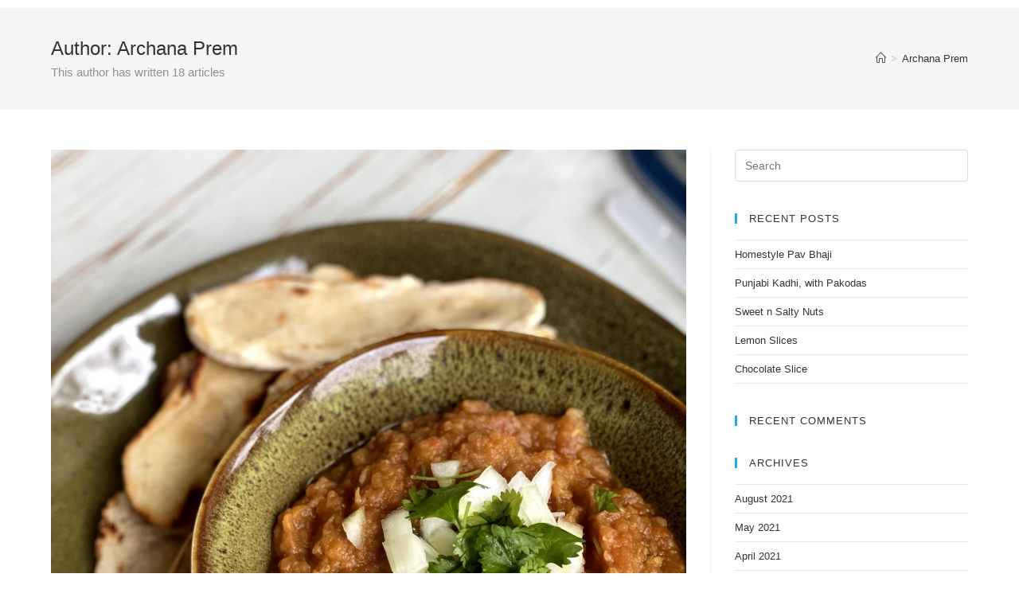

--- FILE ---
content_type: text/html; charset=UTF-8
request_url: http://mamascakery.com/author/sunil_prem/
body_size: 13803
content:

<!DOCTYPE html>
<html class="html" lang="en-US" itemscope itemtype="http://schema.org/WebPage">
<head>
	<meta charset="UTF-8">
	<link rel="profile" href="http://gmpg.org/xfn/11">

	<title>Archana Prem &#8211; Mamas Cakery</title>
<meta name="viewport" content="width=device-width, initial-scale=1"><link rel='dns-prefetch' href='//s.w.org' />
<link rel="alternate" type="application/rss+xml" title="Mamas Cakery &raquo; Feed" href="http://mamascakery.com/feed/" />
<link rel="alternate" type="application/rss+xml" title="Mamas Cakery &raquo; Comments Feed" href="http://mamascakery.com/comments/feed/" />
<link rel="alternate" type="application/rss+xml" title="Mamas Cakery &raquo; Posts by Archana Prem Feed" href="http://mamascakery.com/author/sunil_prem/feed/" />
		<script type="text/javascript">
			window._wpemojiSettings = {"baseUrl":"https:\/\/s.w.org\/images\/core\/emoji\/2.3\/72x72\/","ext":".png","svgUrl":"https:\/\/s.w.org\/images\/core\/emoji\/2.3\/svg\/","svgExt":".svg","source":{"concatemoji":"http:\/\/mamascakery.com\/wp-includes\/js\/wp-emoji-release.min.js?ver=4.8.1"}};
			!function(a,b,c){function d(a){var b,c,d,e,f=String.fromCharCode;if(!k||!k.fillText)return!1;switch(k.clearRect(0,0,j.width,j.height),k.textBaseline="top",k.font="600 32px Arial",a){case"flag":return k.fillText(f(55356,56826,55356,56819),0,0),b=j.toDataURL(),k.clearRect(0,0,j.width,j.height),k.fillText(f(55356,56826,8203,55356,56819),0,0),c=j.toDataURL(),b===c&&(k.clearRect(0,0,j.width,j.height),k.fillText(f(55356,57332,56128,56423,56128,56418,56128,56421,56128,56430,56128,56423,56128,56447),0,0),b=j.toDataURL(),k.clearRect(0,0,j.width,j.height),k.fillText(f(55356,57332,8203,56128,56423,8203,56128,56418,8203,56128,56421,8203,56128,56430,8203,56128,56423,8203,56128,56447),0,0),c=j.toDataURL(),b!==c);case"emoji4":return k.fillText(f(55358,56794,8205,9794,65039),0,0),d=j.toDataURL(),k.clearRect(0,0,j.width,j.height),k.fillText(f(55358,56794,8203,9794,65039),0,0),e=j.toDataURL(),d!==e}return!1}function e(a){var c=b.createElement("script");c.src=a,c.defer=c.type="text/javascript",b.getElementsByTagName("head")[0].appendChild(c)}var f,g,h,i,j=b.createElement("canvas"),k=j.getContext&&j.getContext("2d");for(i=Array("flag","emoji4"),c.supports={everything:!0,everythingExceptFlag:!0},h=0;h<i.length;h++)c.supports[i[h]]=d(i[h]),c.supports.everything=c.supports.everything&&c.supports[i[h]],"flag"!==i[h]&&(c.supports.everythingExceptFlag=c.supports.everythingExceptFlag&&c.supports[i[h]]);c.supports.everythingExceptFlag=c.supports.everythingExceptFlag&&!c.supports.flag,c.DOMReady=!1,c.readyCallback=function(){c.DOMReady=!0},c.supports.everything||(g=function(){c.readyCallback()},b.addEventListener?(b.addEventListener("DOMContentLoaded",g,!1),a.addEventListener("load",g,!1)):(a.attachEvent("onload",g),b.attachEvent("onreadystatechange",function(){"complete"===b.readyState&&c.readyCallback()})),f=c.source||{},f.concatemoji?e(f.concatemoji):f.wpemoji&&f.twemoji&&(e(f.twemoji),e(f.wpemoji)))}(window,document,window._wpemojiSettings);
		</script>
		<style type="text/css">
img.wp-smiley,
img.emoji {
	display: inline !important;
	border: none !important;
	box-shadow: none !important;
	height: 1em !important;
	width: 1em !important;
	margin: 0 .07em !important;
	vertical-align: -0.1em !important;
	background: none !important;
	padding: 0 !important;
}
</style>
<link rel='stylesheet' id='events-manager-css'  href='http://mamascakery.com/wp-content/plugins/events-manager/includes/css/events_manager.css?ver=5.973' type='text/css' media='all' />
<link rel='stylesheet' id='font-awesome-css'  href='http://mamascakery.com/wp-content/themes/oceanwp/assets/css/third/font-awesome.min.css?ver=4.7.0' type='text/css' media='all' />
<link rel='stylesheet' id='simple-line-icons-css'  href='http://mamascakery.com/wp-content/themes/oceanwp/assets/css/third/simple-line-icons.min.css?ver=2.4.0' type='text/css' media='all' />
<link rel='stylesheet' id='magnific-popup-css'  href='http://mamascakery.com/wp-content/themes/oceanwp/assets/css/third/magnific-popup.min.css?ver=1.0.0' type='text/css' media='all' />
<link rel='stylesheet' id='slick-css'  href='http://mamascakery.com/wp-content/themes/oceanwp/assets/css/third/slick.min.css?ver=1.6.0' type='text/css' media='all' />
<link rel='stylesheet' id='oceanwp-style-css'  href='http://mamascakery.com/wp-content/themes/oceanwp/assets/css/style.min.css?ver=1.7.1' type='text/css' media='all' />
<link rel='stylesheet' id='oe-widgets-style-css'  href='http://mamascakery.com/wp-content/plugins/ocean-extra/assets/css/widgets.css?ver=4.8.1' type='text/css' media='all' />
<script type='text/javascript' src='http://mamascakery.com/wp-includes/js/jquery/jquery.js?ver=1.12.4'></script>
<script type='text/javascript' src='http://mamascakery.com/wp-includes/js/jquery/jquery-migrate.min.js?ver=1.4.1'></script>
<script type='text/javascript' src='http://mamascakery.com/wp-includes/js/jquery/ui/core.min.js?ver=1.11.4'></script>
<script type='text/javascript' src='http://mamascakery.com/wp-includes/js/jquery/ui/widget.min.js?ver=1.11.4'></script>
<script type='text/javascript' src='http://mamascakery.com/wp-includes/js/jquery/ui/position.min.js?ver=1.11.4'></script>
<script type='text/javascript' src='http://mamascakery.com/wp-includes/js/jquery/ui/mouse.min.js?ver=1.11.4'></script>
<script type='text/javascript' src='http://mamascakery.com/wp-includes/js/jquery/ui/sortable.min.js?ver=1.11.4'></script>
<script type='text/javascript' src='http://mamascakery.com/wp-includes/js/jquery/ui/datepicker.min.js?ver=1.11.4'></script>
<script type='text/javascript'>
jQuery(document).ready(function(jQuery){jQuery.datepicker.setDefaults({"closeText":"Close","currentText":"Today","monthNames":["January","February","March","April","May","June","July","August","September","October","November","December"],"monthNamesShort":["Jan","Feb","Mar","Apr","May","Jun","Jul","Aug","Sep","Oct","Nov","Dec"],"nextText":"Next","prevText":"Previous","dayNames":["Sunday","Monday","Tuesday","Wednesday","Thursday","Friday","Saturday"],"dayNamesShort":["Sun","Mon","Tue","Wed","Thu","Fri","Sat"],"dayNamesMin":["S","M","T","W","T","F","S"],"dateFormat":"MM d, yy","firstDay":1,"isRTL":false});});
</script>
<script type='text/javascript' src='http://mamascakery.com/wp-includes/js/jquery/ui/menu.min.js?ver=1.11.4'></script>
<script type='text/javascript' src='http://mamascakery.com/wp-includes/js/wp-a11y.min.js?ver=4.8.1'></script>
<script type='text/javascript'>
/* <![CDATA[ */
var uiAutocompleteL10n = {"noResults":"No results found.","oneResult":"1 result found. Use up and down arrow keys to navigate.","manyResults":"%d results found. Use up and down arrow keys to navigate.","itemSelected":"Item selected."};
/* ]]> */
</script>
<script type='text/javascript' src='http://mamascakery.com/wp-includes/js/jquery/ui/autocomplete.min.js?ver=1.11.4'></script>
<script type='text/javascript' src='http://mamascakery.com/wp-includes/js/jquery/ui/resizable.min.js?ver=1.11.4'></script>
<script type='text/javascript' src='http://mamascakery.com/wp-includes/js/jquery/ui/draggable.min.js?ver=1.11.4'></script>
<script type='text/javascript' src='http://mamascakery.com/wp-includes/js/jquery/ui/button.min.js?ver=1.11.4'></script>
<script type='text/javascript' src='http://mamascakery.com/wp-includes/js/jquery/ui/dialog.min.js?ver=1.11.4'></script>
<script type='text/javascript'>
/* <![CDATA[ */
var EM = {"ajaxurl":"http:\/\/mamascakery.com\/wp-admin\/admin-ajax.php","locationajaxurl":"http:\/\/mamascakery.com\/wp-admin\/admin-ajax.php?action=locations_search","firstDay":"1","locale":"en","dateFormat":"dd\/mm\/yy","ui_css":"http:\/\/mamascakery.com\/wp-content\/plugins\/events-manager\/includes\/css\/jquery-ui.min.css","show24hours":"0","is_ssl":"","bookingInProgress":"Please wait while the booking is being submitted.","tickets_save":"Save Ticket","bookingajaxurl":"http:\/\/mamascakery.com\/wp-admin\/admin-ajax.php","bookings_export_save":"Export Bookings","bookings_settings_save":"Save Settings","booking_delete":"Are you sure you want to delete?","booking_offset":"30","bb_full":"Sold Out","bb_book":"Book Now","bb_booking":"Booking...","bb_booked":"Booking Submitted","bb_error":"Booking Error. Try again?","bb_cancel":"Cancel","bb_canceling":"Canceling...","bb_cancelled":"Cancelled","bb_cancel_error":"Cancellation Error. Try again?","txt_search":"Search","txt_searching":"Searching...","txt_loading":"Loading..."};
/* ]]> */
</script>
<script type='text/javascript' src='http://mamascakery.com/wp-content/plugins/events-manager/includes/js/events-manager.js?ver=5.973'></script>
<link rel='https://api.w.org/' href='http://mamascakery.com/wp-json/' />
<link rel="EditURI" type="application/rsd+xml" title="RSD" href="http://mamascakery.com/xmlrpc.php?rsd" />
<link rel="wlwmanifest" type="application/wlwmanifest+xml" href="http://mamascakery.com/wp-includes/wlwmanifest.xml" /> 
<meta name="generator" content="WordPress 4.8.1" />
        <script type="text/javascript">
            (function () {
                window.lae_fs = {can_use_premium_code: false};
            })();
        </script>
        <style id="mystickymenu" type="text/css">#mysticky-nav { width:100%; position: static; }#mysticky-nav.wrapfixed { position:fixed; left: 0px; margin-top:0px;  z-index: 99990; -webkit-transition: 0.3s; -moz-transition: 0.3s; -o-transition: 0.3s; transition: 0.3s; -ms-filter:"progid:DXImageTransform.Microsoft.Alpha(Opacity=90)"; filter: alpha(opacity=90); opacity:0.9; background-color: #f7f5e7;}#mysticky-nav .myfixed { margin:0 auto; float:none; border:0px; background:none; max-width:100%; }</style>			<style type="text/css">
																															</style>
			<script type='text/javascript'>
/* <![CDATA[ */
var VPData = {"__":{"couldnt_retrieve_vp":"Couldn&#039;t retrieve Visual Portfolio ID.","pswp_close":"Close (Esc)","pswp_share":"Share","pswp_fs":"Toggle fullscreen","pswp_zoom":"Zoom in\/out","pswp_prev":"Previous (arrow left)","pswp_next":"Next (arrow right)","pswp_share_fb":"Share on Facebook","pswp_share_tw":"Tweet","pswp_share_pin":"Pin it","fancybox_close":"Close","fancybox_next":"Next","fancybox_prev":"Previous","fancybox_error":"The requested content cannot be loaded. <br \/> Please try again later.","fancybox_play_start":"Start slideshow","fancybox_play_stop":"Pause slideshow","fancybox_full_screen":"Full screen","fancybox_thumbs":"Thumbnails","fancybox_download":"Download","fancybox_share":"Share","fancybox_zoom":"Zoom"},"settingsPopupGallery":{"vendor":"photoswipe","show_arrows":true,"show_counter":true,"show_zoom_button":true,"show_fullscreen_button":true,"show_share_button":true,"show_close_button":true,"show_download_button":false,"show_slideshow":false,"show_thumbs":true},"screenSizes":[320,576,768,992,1200]};
/* ]]> */
</script>
		<style type="text/css">.recentcomments a{display:inline !important;padding:0 !important;margin:0 !important;}</style>
		<link rel="icon" href="http://mamascakery.com/wp-content/uploads/2020/10/cropped-Mamas-cakery-logo-Light-32x32.png" sizes="32x32" />
<link rel="icon" href="http://mamascakery.com/wp-content/uploads/2020/10/cropped-Mamas-cakery-logo-Light-192x192.png" sizes="192x192" />
<link rel="apple-touch-icon-precomposed" href="http://mamascakery.com/wp-content/uploads/2020/10/cropped-Mamas-cakery-logo-Light-180x180.png" />
<meta name="msapplication-TileImage" content="http://mamascakery.com/wp-content/uploads/2020/10/cropped-Mamas-cakery-logo-Light-270x270.png" />
<!-- OceanWP CSS -->
<style type="text/css">
/* General CSS */a:hover,a.light:hover,.theme-heading .text::before,#top-bar-content >a:hover,#top-bar-social li.oceanwp-email a:hover,#site-navigation-wrap .dropdown-menu >li >a:hover,#site-header.medium-header #medium-searchform button:hover,.oceanwp-mobile-menu-icon a:hover,.blog-entry.post .blog-entry-header .entry-title a:hover,.blog-entry.post .blog-entry-readmore a:hover,.blog-entry.thumbnail-entry .blog-entry-category a,ul.meta li a:hover,.dropcap,.single nav.post-navigation .nav-links .title,body .related-post-title a:hover,body #wp-calendar caption,body .contact-info-widget.default i,body .contact-info-widget.big-icons i,body .custom-links-widget .oceanwp-custom-links li a:hover,body .custom-links-widget .oceanwp-custom-links li a:hover:before,body .posts-thumbnails-widget li a:hover,body .social-widget li.oceanwp-email a:hover,.comment-author .comment-meta .comment-reply-link,#respond #cancel-comment-reply-link:hover,#footer-widgets .footer-box a:hover,#footer-bottom a:hover,#footer-bottom #footer-bottom-menu a:hover,.sidr a:hover,.sidr-class-dropdown-toggle:hover,.sidr-class-menu-item-has-children.active >a,.sidr-class-menu-item-has-children.active >a >.sidr-class-dropdown-toggle,input[type=checkbox]:checked:before{color:}input[type="button"],input[type="reset"],input[type="submit"],button[type="submit"],.button,#site-navigation-wrap .dropdown-menu >li.btn >a >span,.thumbnail:hover i,.post-quote-content,.omw-modal .omw-close-modal,body .contact-info-widget.big-icons li:hover i,body div.wpforms-container-full .wpforms-form input[type=submit],body div.wpforms-container-full .wpforms-form button[type=submit],body div.wpforms-container-full .wpforms-form .wpforms-page-button{background-color:}.widget-title{border-color:}blockquote{border-color:}#searchform-dropdown{border-color:}.dropdown-menu .sub-menu{border-color:}.blog-entry.large-entry .blog-entry-readmore a:hover{border-color:}.oceanwp-newsletter-form-wrap input[type="email"]:focus{border-color:}.social-widget li.oceanwp-email a:hover{border-color:}#respond #cancel-comment-reply-link:hover{border-color:}body .contact-info-widget.big-icons li:hover i{border-color:}#footer-widgets .oceanwp-newsletter-form-wrap input[type="email"]:focus{border-color:}input[type="button"]:hover,input[type="reset"]:hover,input[type="submit"]:hover,button[type="submit"]:hover,input[type="button"]:focus,input[type="reset"]:focus,input[type="submit"]:focus,button[type="submit"]:focus,.button:hover,#site-navigation-wrap .dropdown-menu >li.btn >a:hover >span,.post-quote-author,.omw-modal .omw-close-modal:hover,body div.wpforms-container-full .wpforms-form input[type=submit]:hover,body div.wpforms-container-full .wpforms-form button[type=submit]:hover,body div.wpforms-container-full .wpforms-form .wpforms-page-button:hover{background-color:}table th,table td,hr,.content-area,body.content-left-sidebar #content-wrap .content-area,.content-left-sidebar .content-area,#top-bar-wrap,#site-header,#site-header.top-header #search-toggle,.dropdown-menu ul li,.centered-minimal-page-header,.blog-entry.post,.blog-entry.grid-entry .blog-entry-inner,.blog-entry.thumbnail-entry .blog-entry-bottom,.single-post .entry-title,.single .entry-share-wrap .entry-share,.single .entry-share,.single .entry-share ul li a,.single nav.post-navigation,.single nav.post-navigation .nav-links .nav-previous,#author-bio,#author-bio .author-bio-avatar,#author-bio .author-bio-social li a,#related-posts,#comments,.comment-body,#respond #cancel-comment-reply-link,#blog-entries .type-page,.page-numbers a,.page-numbers span:not(.elementor-screen-only),.page-links span,body #wp-calendar caption,body #wp-calendar th,body #wp-calendar tbody,body .contact-info-widget.default i,body .contact-info-widget.big-icons i,body .posts-thumbnails-widget li,body .tagcloud a{border-color:}.theme-button,input[type="submit"],button[type="submit"],button,.button,body div.wpforms-container-full .wpforms-form input[type=submit],body div.wpforms-container-full .wpforms-form button[type=submit],body div.wpforms-container-full .wpforms-form .wpforms-page-button{border-radius:9px}/* Top Bar CSS */#top-bar-wrap,.oceanwp-top-bar-sticky{background-color:#ddadba}#top-bar-wrap{border-color:#ddadba}#top-bar-wrap,#top-bar-content strong{color:#050505}/* Header CSS */#site-navigation-wrap .dropdown-menu >li >a,.oceanwp-mobile-menu-icon a,.after-header-content-inner >a{line-height:34px}#site-header{border-color:#ddadba}#site-header-inner{padding:10px 300px 0 0}#site-logo #site-logo-inner a img,#site-header.center-header #site-navigation-wrap .middle-site-logo a img{max-width:95px}#site-header #site-logo #site-logo-inner a img,#site-header.center-header #site-navigation-wrap .middle-site-logo a img{max-height:153px}#site-logo a.site-logo-text{color:#ffffff}#site-logo a.site-logo-text:hover{color:#000000}#site-navigation-wrap .dropdown-menu >li >a,.oceanwp-mobile-menu-icon a,#searchform-header-replace-close{color:#7c7c7c}#site-navigation-wrap .dropdown-menu >li >a:hover,.oceanwp-mobile-menu-icon a:hover,#searchform-header-replace-close:hover{color:#050202}#site-navigation-wrap .dropdown-menu >.current-menu-item >a,#site-navigation-wrap .dropdown-menu >.current-menu-ancestor >a,#site-navigation-wrap .dropdown-menu >.current-menu-item >a:hover,#site-navigation-wrap .dropdown-menu >.current-menu-ancestor >a:hover{color:#050101}.dropdown-menu ul li a.menu-link:hover{color:#000000}.dropdown-menu ul >.current-menu-item >a.menu-link{color:#000000}@media (max-width:1080px){#top-bar-nav,#site-navigation-wrap,.oceanwp-social-menu,.after-header-content{display:none}.center-logo #site-logo{float:none;position:absolute;left:50%;padding:0;-webkit-transform:translateX(-50%);transform:translateX(-50%)}#site-header.center-header #site-logo,.oceanwp-mobile-menu-icon,#oceanwp-cart-sidebar-wrap{display:block}body.vertical-header-style #outer-wrap{margin:0 !important}#site-header.vertical-header{position:relative;width:100%;left:0 !important;right:0 !important}#site-header.vertical-header .has-template >#site-logo{display:block}#site-header.vertical-header #site-header-inner{display:-webkit-box;display:-webkit-flex;display:-ms-flexbox;display:flex;-webkit-align-items:center;align-items:center;padding:0;max-width:90%}#site-header.vertical-header #site-header-inner >*:not(.oceanwp-mobile-menu-icon){display:none}#site-header.vertical-header #site-header-inner >*{padding:0 !important}#site-header.vertical-header #site-header-inner #site-logo{display:block;margin:0;width:50%;text-align:left}body.rtl #site-header.vertical-header #site-header-inner #site-logo{text-align:right}#site-header.vertical-header #site-header-inner .oceanwp-mobile-menu-icon{width:50%;text-align:right}body.rtl #site-header.vertical-header #site-header-inner .oceanwp-mobile-menu-icon{text-align:left}#site-header.vertical-header .vertical-toggle,body.vertical-header-style.vh-closed #site-header.vertical-header .vertical-toggle{display:none}#site-logo.has-responsive-logo .custom-logo-link{display:none}#site-logo.has-responsive-logo .responsive-logo-link{display:block}.is-sticky #site-logo.has-sticky-logo .responsive-logo-link{display:none}.is-sticky #site-logo.has-responsive-logo .sticky-logo-link{display:block}#top-bar.has-no-content #top-bar-social.top-bar-left,#top-bar.has-no-content #top-bar-social.top-bar-right{position:inherit;left:auto;right:auto;float:none;height:auto;line-height:1.5em;margin-top:0;text-align:center}#top-bar.has-no-content #top-bar-social li{float:none;display:inline-block}.owp-cart-overlay,#side-panel-wrap a.side-panel-btn{display:none !important}}/* Typography CSS */#site-navigation-wrap .dropdown-menu >li >a,#site-header.full_screen-header .fs-dropdown-menu >li >a,#site-header.top-header #site-navigation-wrap .dropdown-menu >li >a,#site-header.center-header #site-navigation-wrap .dropdown-menu >li >a,#site-header.medium-header #site-navigation-wrap .dropdown-menu >li >a,.oceanwp-mobile-menu-icon a{letter-spacing:2px}
</style></head>

<body class="archive author author-sunil_prem author-1 oceanwp-theme sidebar-mobile no-header-border has-sidebar content-right-sidebar has-breadcrumbs elementor-default">

	
	<div id="outer-wrap" class="site clr">

		
		<div id="wrap" class="clr">

			
			
<header id="site-header" class="custom-header clr" data-height="34" itemscope="itemscope" itemtype="http://schema.org/WPHeader">

	
		

<div id="site-header-inner" class="clr container">

    
</div>


				
	
</header><!-- #site-header -->


						
			<main id="main" class="site-main clr" >

				

<header class="page-header">

	
	<div class="container clr page-header-inner">

		
			<h1 class="page-header-title clr" itemprop="headline">Author: <span class="vcard">Archana Prem</span></h1>

			
	<div class="clr page-subheading">
		This author has written 18 articles	</div><!-- .page-subheading -->


		
		<nav aria-label="Breadcrumbs" class="site-breadcrumbs clr" itemprop="breadcrumb"><ol class="trail-items" itemscope itemtype="http://schema.org/BreadcrumbList"><meta name="numberOfItems" content="2" /><meta name="itemListOrder" content="Ascending" /><li class="trail-item trail-begin" itemprop="itemListElement" itemscope itemtype="http://schema.org/ListItem"><a href="http://mamascakery.com" rel="home" aria-label="Home" itemtype="http://schema.org/Thing" itemprop="item"><span itemprop="name"><span class="icon-home"></span><span class="breadcrumb-home has-icon">Home</span></span></a><span class="breadcrumb-sep">></span><meta content="1" itemprop="position" /></li><li class="trail-item trail-end" itemprop="itemListElement" itemscope itemtype="http://schema.org/ListItem"><a href="http://mamascakery.com/author/sunil_prem/" itemtype="http://schema.org/Thing" itemprop="item"><span itemprop="name">Archana Prem</span></a><meta content="2" itemprop="position" /></li></ol></nav>
	</div><!-- .page-header-inner -->

	
	
</header><!-- .page-header -->


	
	<div id="content-wrap" class="container clr">

		
		<div id="primary" class="content-area clr">

			
			<div id="content" class="site-content clr">

				
										<div id="blog-entries" class="entries clr infinite-scroll-wrap">

							
							
								
								
	<article id="post-897" class="blog-entry clr item-entry large-entry post-897 post type-post status-publish format-standard has-post-thumbnail hentry category-cooking category-indian-cooking category-uncategorized tag-dinner-recipes tag-easy-recipes tag-healthy-recipes tag-indian-cooking tag-indian-recipes tag-plant-based tag-recipes tag-simple-recipes tag-vegan tag-vegetarian-recipes tag-weeknight-recipe entry has-media">

		<div class="blog-entry-inner clr">

			
<div class="thumbnail">

	<a href="http://mamascakery.com/2021/08/03/homestyle-pav-bhaji/" class="thumbnail-link">

		<img width="3024" height="4032" src="http://mamascakery.com/wp-content/uploads/2021/08/IMG_7245-min.jpg" class="attachment-full size-full wp-post-image" alt="Homestyle Pav Bhaji" itemprop="image" srcset="http://mamascakery.com/wp-content/uploads/2021/08/IMG_7245-min.jpg 3024w, http://mamascakery.com/wp-content/uploads/2021/08/IMG_7245-min-225x300.jpg 225w, http://mamascakery.com/wp-content/uploads/2021/08/IMG_7245-min-768x1024.jpg 768w, http://mamascakery.com/wp-content/uploads/2021/08/IMG_7245-min-375x500.jpg 375w, http://mamascakery.com/wp-content/uploads/2021/08/IMG_7245-min-600x800.jpg 600w, http://mamascakery.com/wp-content/uploads/2021/08/IMG_7245-min-960x1280.jpg 960w, http://mamascakery.com/wp-content/uploads/2021/08/IMG_7245-min-1440x1920.jpg 1440w" sizes="(max-width: 3024px) 100vw, 3024px" />			<span class="overlay"></span>
				
	</a>

	
</div><!-- .thumbnail -->

<header class="blog-entry-header clr">
	<h2 class="blog-entry-title entry-title">
		<a href="http://mamascakery.com/2021/08/03/homestyle-pav-bhaji/" title="Homestyle Pav Bhaji" rel="bookmark">Homestyle Pav Bhaji</a>
	</h2><!-- .blog-entry-title -->
</header><!-- .blog-entry-header -->



<ul class="meta clr">

	
					<li class="meta-author" itemprop="name"><i class="icon-user"></i><a href="http://mamascakery.com/author/sunil_prem/" title="Posts by Archana Prem" rel="author"  itemprop="author" itemscope="itemscope" itemtype="http://schema.org/Person">Archana Prem</a></li>
		
		
		
		
	
		
					<li class="meta-date" itemprop="datePublished"><i class="icon-clock"></i>August 3, 2021</li>
		
		
		
	
		
		
					<li class="meta-cat"><i class="icon-folder"></i><a href="http://mamascakery.com/category/cooking/" rel="category tag">Cooking</a> <span class="owp-sep">/</span> <a href="http://mamascakery.com/category/indian-cooking/" rel="category tag">Indian Cooking</a> <span class="owp-sep">/</span> <a href="http://mamascakery.com/category/uncategorized/" rel="category tag">Vegan Recipes</a></li>
		
		
	
		
		
		
					<li class="meta-comments"><i class="icon-bubble"></i><a href="http://mamascakery.com/2021/08/03/homestyle-pav-bhaji/#respond" class="comments-link" >0 Comments</a></li>
		
		
</ul>



<div class="blog-entry-summary clr" itemprop="text">

    
        <p>
            Here comes my recipe for home-style pav bhaji! This is a dish which is made in homes all around India and everyone has their own style of making and enjoying&hellip;        </p>

    
</div><!-- .blog-entry-summary -->



<div class="blog-entry-readmore clr">
    <a href="http://mamascakery.com/2021/08/03/homestyle-pav-bhaji/" title="Continue Reading">Continue Reading<i class="fa fa-angle-right"></i></a>
</div><!-- .blog-entry-readmore -->


		</div><!-- .blog-entry-inner -->

	</article><!-- #post-## -->


								
							
								
								
	<article id="post-890" class="blog-entry clr item-entry large-entry post-890 post type-post status-publish format-standard has-post-thumbnail hentry category-cooking category-indian-cooking tag-dinner-recipes tag-healthy-recipes tag-indian-cooking tag-indian-recipes tag-recipes tag-vegetarian-recipes tag-weeknight-recipe entry has-media">

		<div class="blog-entry-inner clr">

			
<div class="thumbnail">

	<a href="http://mamascakery.com/2021/05/27/punjabi-kadhi-with-pakodas/" class="thumbnail-link">

		<img width="960" height="1280" src="http://mamascakery.com/wp-content/uploads/2021/05/WhatsApp-Image-2021-05-27-at-20.26.44.jpeg" class="attachment-full size-full wp-post-image" alt="Punjabi Kadhi, with Pakodas" itemprop="image" srcset="http://mamascakery.com/wp-content/uploads/2021/05/WhatsApp-Image-2021-05-27-at-20.26.44.jpeg 960w, http://mamascakery.com/wp-content/uploads/2021/05/WhatsApp-Image-2021-05-27-at-20.26.44-225x300.jpeg 225w, http://mamascakery.com/wp-content/uploads/2021/05/WhatsApp-Image-2021-05-27-at-20.26.44-768x1024.jpeg 768w, http://mamascakery.com/wp-content/uploads/2021/05/WhatsApp-Image-2021-05-27-at-20.26.44-375x500.jpeg 375w, http://mamascakery.com/wp-content/uploads/2021/05/WhatsApp-Image-2021-05-27-at-20.26.44-600x800.jpeg 600w" sizes="(max-width: 960px) 100vw, 960px" />			<span class="overlay"></span>
				
	</a>

	
</div><!-- .thumbnail -->

<header class="blog-entry-header clr">
	<h2 class="blog-entry-title entry-title">
		<a href="http://mamascakery.com/2021/05/27/punjabi-kadhi-with-pakodas/" title="Punjabi Kadhi, with Pakodas" rel="bookmark">Punjabi Kadhi, with Pakodas</a>
	</h2><!-- .blog-entry-title -->
</header><!-- .blog-entry-header -->



<ul class="meta clr">

	
					<li class="meta-author" itemprop="name"><i class="icon-user"></i><a href="http://mamascakery.com/author/sunil_prem/" title="Posts by Archana Prem" rel="author"  itemprop="author" itemscope="itemscope" itemtype="http://schema.org/Person">Archana Prem</a></li>
		
		
		
		
	
		
					<li class="meta-date" itemprop="datePublished"><i class="icon-clock"></i>May 27, 2021</li>
		
		
		
	
		
		
					<li class="meta-cat"><i class="icon-folder"></i><a href="http://mamascakery.com/category/cooking/" rel="category tag">Cooking</a> <span class="owp-sep">/</span> <a href="http://mamascakery.com/category/indian-cooking/" rel="category tag">Indian Cooking</a></li>
		
		
	
		
		
		
					<li class="meta-comments"><i class="icon-bubble"></i><a href="http://mamascakery.com/2021/05/27/punjabi-kadhi-with-pakodas/#respond" class="comments-link" >0 Comments</a></li>
		
		
</ul>



<div class="blog-entry-summary clr" itemprop="text">

    
        <p>
            Ingredients For the Pakodas  3 medium onions, finely chopped 2 Green chilli, finely chopped 1 tsp Coriander seeds, lightly crushed Salt to taste 5 -6 tbsp Besan (chickpea flour) Water&hellip;        </p>

    
</div><!-- .blog-entry-summary -->



<div class="blog-entry-readmore clr">
    <a href="http://mamascakery.com/2021/05/27/punjabi-kadhi-with-pakodas/" title="Continue Reading">Continue Reading<i class="fa fa-angle-right"></i></a>
</div><!-- .blog-entry-readmore -->


		</div><!-- .blog-entry-inner -->

	</article><!-- #post-## -->


								
							
								
								
	<article id="post-886" class="blog-entry clr item-entry large-entry post-886 post type-post status-publish format-standard has-post-thumbnail hentry category-30-minute-recipes category-baking category-snacks category-uncategorized tag-30minute-recipe tag-baking tag-easy-recipes tag-gluten-free tag-healthy-recipes tag-recipes tag-simple-recipes tag-snack tag-snack-recipes tag-vegan tag-vegetarian-recipes entry has-media">

		<div class="blog-entry-inner clr">

			
<div class="thumbnail">

	<a href="http://mamascakery.com/2021/04/29/sweet-n-salty-nuts/" class="thumbnail-link">

		<img width="960" height="1280" src="http://mamascakery.com/wp-content/uploads/2021/04/WhatsApp-Image-2021-05-25-at-14.40.54.jpeg" class="attachment-full size-full wp-post-image" alt="Sweet n Salty Nuts" itemprop="image" srcset="http://mamascakery.com/wp-content/uploads/2021/04/WhatsApp-Image-2021-05-25-at-14.40.54.jpeg 960w, http://mamascakery.com/wp-content/uploads/2021/04/WhatsApp-Image-2021-05-25-at-14.40.54-225x300.jpeg 225w, http://mamascakery.com/wp-content/uploads/2021/04/WhatsApp-Image-2021-05-25-at-14.40.54-768x1024.jpeg 768w, http://mamascakery.com/wp-content/uploads/2021/04/WhatsApp-Image-2021-05-25-at-14.40.54-375x500.jpeg 375w, http://mamascakery.com/wp-content/uploads/2021/04/WhatsApp-Image-2021-05-25-at-14.40.54-600x800.jpeg 600w" sizes="(max-width: 960px) 100vw, 960px" />			<span class="overlay"></span>
				
	</a>

	
</div><!-- .thumbnail -->

<header class="blog-entry-header clr">
	<h2 class="blog-entry-title entry-title">
		<a href="http://mamascakery.com/2021/04/29/sweet-n-salty-nuts/" title="Sweet n Salty Nuts" rel="bookmark">Sweet n Salty Nuts</a>
	</h2><!-- .blog-entry-title -->
</header><!-- .blog-entry-header -->



<ul class="meta clr">

	
					<li class="meta-author" itemprop="name"><i class="icon-user"></i><a href="http://mamascakery.com/author/sunil_prem/" title="Posts by Archana Prem" rel="author"  itemprop="author" itemscope="itemscope" itemtype="http://schema.org/Person">Archana Prem</a></li>
		
		
		
		
	
		
					<li class="meta-date" itemprop="datePublished"><i class="icon-clock"></i>April 29, 2021</li>
		
		
		
	
		
		
					<li class="meta-cat"><i class="icon-folder"></i><a href="http://mamascakery.com/category/30-minute-recipes/" rel="category tag">30 Minute Recipes</a> <span class="owp-sep">/</span> <a href="http://mamascakery.com/category/baking/" rel="category tag">Baking</a> <span class="owp-sep">/</span> <a href="http://mamascakery.com/category/snacks/" rel="category tag">Snacks</a> <span class="owp-sep">/</span> <a href="http://mamascakery.com/category/uncategorized/" rel="category tag">Vegan Recipes</a></li>
		
		
	
		
		
		
					<li class="meta-comments"><i class="icon-bubble"></i><a href="http://mamascakery.com/2021/04/29/sweet-n-salty-nuts/#respond" class="comments-link" >0 Comments</a></li>
		
		
</ul>



<div class="blog-entry-summary clr" itemprop="text">

    
        <p>
            Total time - 25mins (Preparation - 5 mins + Baking - 15 mins + Cooking - 5mins) + in between cooling time Ingredients Walnuts/Almonds         250gms (it's okay if&hellip;        </p>

    
</div><!-- .blog-entry-summary -->



<div class="blog-entry-readmore clr">
    <a href="http://mamascakery.com/2021/04/29/sweet-n-salty-nuts/" title="Continue Reading">Continue Reading<i class="fa fa-angle-right"></i></a>
</div><!-- .blog-entry-readmore -->


		</div><!-- .blog-entry-inner -->

	</article><!-- #post-## -->


								
							
								
								
	<article id="post-882" class="blog-entry clr item-entry large-entry post-882 post type-post status-publish format-standard has-post-thumbnail hentry category-30-minute-recipes category-desserts category-no-bake-dessert tag-30minute-recipe tag-dessert-recipe tag-desserts tag-easy-recipes tag-eggless-baking tag-lemon-desserts tag-lemon-slice tag-no-bake-dessert tag-quick-recipes tag-recipes tag-simple-recipes entry has-media">

		<div class="blog-entry-inner clr">

			
<div class="thumbnail">

	<a href="http://mamascakery.com/2021/04/29/lemon-slices/" class="thumbnail-link">

		<img width="3024" height="4032" src="http://mamascakery.com/wp-content/uploads/2021/04/20210317_172135-min.jpg" class="attachment-full size-full wp-post-image" alt="Lemon Slices" itemprop="image" srcset="http://mamascakery.com/wp-content/uploads/2021/04/20210317_172135-min.jpg 3024w, http://mamascakery.com/wp-content/uploads/2021/04/20210317_172135-min-225x300.jpg 225w, http://mamascakery.com/wp-content/uploads/2021/04/20210317_172135-min-768x1024.jpg 768w, http://mamascakery.com/wp-content/uploads/2021/04/20210317_172135-min-375x500.jpg 375w, http://mamascakery.com/wp-content/uploads/2021/04/20210317_172135-min-600x800.jpg 600w, http://mamascakery.com/wp-content/uploads/2021/04/20210317_172135-min-960x1280.jpg 960w, http://mamascakery.com/wp-content/uploads/2021/04/20210317_172135-min-1440x1920.jpg 1440w" sizes="(max-width: 3024px) 100vw, 3024px" />			<span class="overlay"></span>
				
	</a>

	
</div><!-- .thumbnail -->

<header class="blog-entry-header clr">
	<h2 class="blog-entry-title entry-title">
		<a href="http://mamascakery.com/2021/04/29/lemon-slices/" title="Lemon Slices" rel="bookmark">Lemon Slices</a>
	</h2><!-- .blog-entry-title -->
</header><!-- .blog-entry-header -->



<ul class="meta clr">

	
					<li class="meta-author" itemprop="name"><i class="icon-user"></i><a href="http://mamascakery.com/author/sunil_prem/" title="Posts by Archana Prem" rel="author"  itemprop="author" itemscope="itemscope" itemtype="http://schema.org/Person">Archana Prem</a></li>
		
		
		
		
	
		
					<li class="meta-date" itemprop="datePublished"><i class="icon-clock"></i>April 29, 2021</li>
		
		
		
	
		
		
					<li class="meta-cat"><i class="icon-folder"></i><a href="http://mamascakery.com/category/30-minute-recipes/" rel="category tag">30 Minute Recipes</a> <span class="owp-sep">/</span> <a href="http://mamascakery.com/category/desserts/" rel="category tag">Desserts</a> <span class="owp-sep">/</span> <a href="http://mamascakery.com/category/no-bake-dessert/" rel="category tag">No bake dessert</a></li>
		
		
	
		
		
		
					<li class="meta-comments"><i class="icon-bubble"></i><a href="http://mamascakery.com/2021/04/29/lemon-slices/#respond" class="comments-link" >0 Comments</a></li>
		
		
</ul>



<div class="blog-entry-summary clr" itemprop="text">

    
        <p>
            Serves - 12 slices (Plus-minus depending on the size of your slices)Total time - Preparation - 20 mins + Cooling time - 1 hourIngredientsFor the BaseMarie Biscuits            &hellip;        </p>

    
</div><!-- .blog-entry-summary -->



<div class="blog-entry-readmore clr">
    <a href="http://mamascakery.com/2021/04/29/lemon-slices/" title="Continue Reading">Continue Reading<i class="fa fa-angle-right"></i></a>
</div><!-- .blog-entry-readmore -->


		</div><!-- .blog-entry-inner -->

	</article><!-- #post-## -->


								
							
								
								
	<article id="post-879" class="blog-entry clr item-entry large-entry post-879 post type-post status-publish format-standard has-post-thumbnail hentry category-baking category-desserts tag-baking tag-chocolate-dessert tag-chocolate-slice tag-dessert-recipe tag-desserts tag-easy-recipes tag-healthy-recipes tag-recipes tag-snack-recipes tag-soup tag-vegetarian-recipes entry has-media">

		<div class="blog-entry-inner clr">

			
<div class="thumbnail">

	<a href="http://mamascakery.com/2021/03/24/chocolate-slice/" class="thumbnail-link">

		<img width="3024" height="4032" src="http://mamascakery.com/wp-content/uploads/2021/03/20210317_135403-min.jpg" class="attachment-full size-full wp-post-image" alt="Chocolate Slice" itemprop="image" srcset="http://mamascakery.com/wp-content/uploads/2021/03/20210317_135403-min.jpg 3024w, http://mamascakery.com/wp-content/uploads/2021/03/20210317_135403-min-225x300.jpg 225w, http://mamascakery.com/wp-content/uploads/2021/03/20210317_135403-min-768x1024.jpg 768w, http://mamascakery.com/wp-content/uploads/2021/03/20210317_135403-min-375x500.jpg 375w, http://mamascakery.com/wp-content/uploads/2021/03/20210317_135403-min-600x800.jpg 600w, http://mamascakery.com/wp-content/uploads/2021/03/20210317_135403-min-960x1280.jpg 960w, http://mamascakery.com/wp-content/uploads/2021/03/20210317_135403-min-1440x1920.jpg 1440w" sizes="(max-width: 3024px) 100vw, 3024px" />			<span class="overlay"></span>
				
	</a>

			<div class="thumbnail-caption">
			Chocolate Slices drizzled with caramel and desiccated coconut		</div>
	
</div><!-- .thumbnail -->

<header class="blog-entry-header clr">
	<h2 class="blog-entry-title entry-title">
		<a href="http://mamascakery.com/2021/03/24/chocolate-slice/" title="Chocolate Slice" rel="bookmark">Chocolate Slice</a>
	</h2><!-- .blog-entry-title -->
</header><!-- .blog-entry-header -->



<ul class="meta clr">

	
					<li class="meta-author" itemprop="name"><i class="icon-user"></i><a href="http://mamascakery.com/author/sunil_prem/" title="Posts by Archana Prem" rel="author"  itemprop="author" itemscope="itemscope" itemtype="http://schema.org/Person">Archana Prem</a></li>
		
		
		
		
	
		
					<li class="meta-date" itemprop="datePublished"><i class="icon-clock"></i>March 24, 2021</li>
		
		
		
	
		
		
					<li class="meta-cat"><i class="icon-folder"></i><a href="http://mamascakery.com/category/baking/" rel="category tag">Baking</a> <span class="owp-sep">/</span> <a href="http://mamascakery.com/category/desserts/" rel="category tag">Desserts</a></li>
		
		
	
		
		
		
					<li class="meta-comments"><i class="icon-bubble"></i><a href="http://mamascakery.com/2021/03/24/chocolate-slice/#respond" class="comments-link" >0 Comments</a></li>
		
		
</ul>



<div class="blog-entry-summary clr" itemprop="text">

    
        <p>
            &nbsp; Serves - 12 slices (Plus-minus depending on the size of your slices) Total time - 1hour (Preparation - 10 mins + Baking - 20mins + Cooling - 30mins) + 1hour chilling&hellip;        </p>

    
</div><!-- .blog-entry-summary -->



<div class="blog-entry-readmore clr">
    <a href="http://mamascakery.com/2021/03/24/chocolate-slice/" title="Continue Reading">Continue Reading<i class="fa fa-angle-right"></i></a>
</div><!-- .blog-entry-readmore -->


		</div><!-- .blog-entry-inner -->

	</article><!-- #post-## -->


								
							
								
								
	<article id="post-875" class="blog-entry clr item-entry large-entry post-875 post type-post status-publish format-standard has-post-thumbnail hentry category-cooking category-uncategorized tag-dips tag-easy-recipes tag-gluten-free tag-healthy-recipes tag-hummus tag-recipes tag-simple-recipes tag-vegan tag-vegetarian-recipes tag-weeknight-recipe entry has-media">

		<div class="blog-entry-inner clr">

			
<div class="thumbnail">

	<a href="http://mamascakery.com/2021/03/16/red-lentil-beetroot-hummus/" class="thumbnail-link">

		<img width="1200" height="1600" src="http://mamascakery.com/wp-content/uploads/2021/03/IMG-20200814-WA0036.jpg" class="attachment-full size-full wp-post-image" alt="Red Lentil Beetroot Hummus" itemprop="image" srcset="http://mamascakery.com/wp-content/uploads/2021/03/IMG-20200814-WA0036.jpg 1200w, http://mamascakery.com/wp-content/uploads/2021/03/IMG-20200814-WA0036-225x300.jpg 225w, http://mamascakery.com/wp-content/uploads/2021/03/IMG-20200814-WA0036-768x1024.jpg 768w, http://mamascakery.com/wp-content/uploads/2021/03/IMG-20200814-WA0036-375x500.jpg 375w, http://mamascakery.com/wp-content/uploads/2021/03/IMG-20200814-WA0036-600x800.jpg 600w, http://mamascakery.com/wp-content/uploads/2021/03/IMG-20200814-WA0036-960x1280.jpg 960w" sizes="(max-width: 1200px) 100vw, 1200px" />			<span class="overlay"></span>
				
	</a>

	
</div><!-- .thumbnail -->

<header class="blog-entry-header clr">
	<h2 class="blog-entry-title entry-title">
		<a href="http://mamascakery.com/2021/03/16/red-lentil-beetroot-hummus/" title="Red Lentil Beetroot Hummus" rel="bookmark">Red Lentil Beetroot Hummus</a>
	</h2><!-- .blog-entry-title -->
</header><!-- .blog-entry-header -->



<ul class="meta clr">

	
					<li class="meta-author" itemprop="name"><i class="icon-user"></i><a href="http://mamascakery.com/author/sunil_prem/" title="Posts by Archana Prem" rel="author"  itemprop="author" itemscope="itemscope" itemtype="http://schema.org/Person">Archana Prem</a></li>
		
		
		
		
	
		
					<li class="meta-date" itemprop="datePublished"><i class="icon-clock"></i>March 16, 2021</li>
		
		
		
	
		
		
					<li class="meta-cat"><i class="icon-folder"></i><a href="http://mamascakery.com/category/cooking/" rel="category tag">Cooking</a> <span class="owp-sep">/</span> <a href="http://mamascakery.com/category/uncategorized/" rel="category tag">Vegan Recipes</a></li>
		
		
	
		
		
		
					<li class="meta-comments"><i class="icon-bubble"></i><a href="http://mamascakery.com/2021/03/16/red-lentil-beetroot-hummus/#respond" class="comments-link" >0 Comments</a></li>
		
		
</ul>



<div class="blog-entry-summary clr" itemprop="text">

    
        <p>
            &nbsp; Ingredients Beetroot                           2 small beets or 1 big beet Red/Orange Lentil       1 cup, dried Garlic   &hellip;        </p>

    
</div><!-- .blog-entry-summary -->



<div class="blog-entry-readmore clr">
    <a href="http://mamascakery.com/2021/03/16/red-lentil-beetroot-hummus/" title="Continue Reading">Continue Reading<i class="fa fa-angle-right"></i></a>
</div><!-- .blog-entry-readmore -->


		</div><!-- .blog-entry-inner -->

	</article><!-- #post-## -->


								
							
								
								
	<article id="post-869" class="blog-entry clr item-entry large-entry post-869 post type-post status-publish format-standard has-post-thumbnail hentry category-chicken-recipe category-cooking category-indian-cooking tag-chicken-recipe tag-dinner-recipes tag-easy-recipes tag-indian-cooking tag-indian-recipes tag-simple-recipes entry has-media">

		<div class="blog-entry-inner clr">

			
<div class="thumbnail">

	<a href="http://mamascakery.com/2021/03/08/homestyle-chicken-curry/" class="thumbnail-link">

		<img width="1200" height="1600" src="http://mamascakery.com/wp-content/uploads/2021/03/IMG-20210301-WA0024.jpg" class="attachment-full size-full wp-post-image" alt="Homestyle Chicken Curry" itemprop="image" srcset="http://mamascakery.com/wp-content/uploads/2021/03/IMG-20210301-WA0024.jpg 1200w, http://mamascakery.com/wp-content/uploads/2021/03/IMG-20210301-WA0024-225x300.jpg 225w, http://mamascakery.com/wp-content/uploads/2021/03/IMG-20210301-WA0024-768x1024.jpg 768w, http://mamascakery.com/wp-content/uploads/2021/03/IMG-20210301-WA0024-375x500.jpg 375w, http://mamascakery.com/wp-content/uploads/2021/03/IMG-20210301-WA0024-600x800.jpg 600w, http://mamascakery.com/wp-content/uploads/2021/03/IMG-20210301-WA0024-960x1280.jpg 960w" sizes="(max-width: 1200px) 100vw, 1200px" />			<span class="overlay"></span>
				
	</a>

	
</div><!-- .thumbnail -->

<header class="blog-entry-header clr">
	<h2 class="blog-entry-title entry-title">
		<a href="http://mamascakery.com/2021/03/08/homestyle-chicken-curry/" title="Homestyle Chicken Curry" rel="bookmark">Homestyle Chicken Curry</a>
	</h2><!-- .blog-entry-title -->
</header><!-- .blog-entry-header -->



<ul class="meta clr">

	
					<li class="meta-author" itemprop="name"><i class="icon-user"></i><a href="http://mamascakery.com/author/sunil_prem/" title="Posts by Archana Prem" rel="author"  itemprop="author" itemscope="itemscope" itemtype="http://schema.org/Person">Archana Prem</a></li>
		
		
		
		
	
		
					<li class="meta-date" itemprop="datePublished"><i class="icon-clock"></i>March 8, 2021</li>
		
		
		
	
		
		
					<li class="meta-cat"><i class="icon-folder"></i><a href="http://mamascakery.com/category/chicken-recipe/" rel="category tag">chicken recipe</a> <span class="owp-sep">/</span> <a href="http://mamascakery.com/category/cooking/" rel="category tag">Cooking</a> <span class="owp-sep">/</span> <a href="http://mamascakery.com/category/indian-cooking/" rel="category tag">Indian Cooking</a></li>
		
		
	
		
		
		
					<li class="meta-comments"><i class="icon-bubble"></i><a href="http://mamascakery.com/2021/03/08/homestyle-chicken-curry/#respond" class="comments-link" >0 Comments</a></li>
		
		
</ul>



<div class="blog-entry-summary clr" itemprop="text">

    
        <p>
            IngredientsChicken                            500-600gms chicken, chopped in your preferable wayOnion                     &hellip;        </p>

    
</div><!-- .blog-entry-summary -->



<div class="blog-entry-readmore clr">
    <a href="http://mamascakery.com/2021/03/08/homestyle-chicken-curry/" title="Continue Reading">Continue Reading<i class="fa fa-angle-right"></i></a>
</div><!-- .blog-entry-readmore -->


		</div><!-- .blog-entry-inner -->

	</article><!-- #post-## -->


								
							
								
								
	<article id="post-844" class="blog-entry clr item-entry large-entry post-844 post type-post status-publish format-standard has-post-thumbnail hentry category-30-minute-recipes category-cooking category-indian-cooking category-uncategorized tag-30minute-recipe tag-dinner-recipes tag-easy-recipes tag-healthy-recipes tag-indian-cooking tag-indian-recipes tag-plant-based tag-recipes tag-simple-recipes tag-vegan tag-vegetarian-recipes entry has-media">

		<div class="blog-entry-inner clr">

			
<div class="thumbnail">

	<a href="http://mamascakery.com/2021/02/28/pepper-gobhi/" class="thumbnail-link">

		<img width="3024" height="4032" src="http://mamascakery.com/wp-content/uploads/2021/02/20210116_142558-1.jpg" class="attachment-full size-full wp-post-image" alt="Pepper Gobhi" itemprop="image" srcset="http://mamascakery.com/wp-content/uploads/2021/02/20210116_142558-1.jpg 3024w, http://mamascakery.com/wp-content/uploads/2021/02/20210116_142558-1-225x300.jpg 225w, http://mamascakery.com/wp-content/uploads/2021/02/20210116_142558-1-768x1024.jpg 768w, http://mamascakery.com/wp-content/uploads/2021/02/20210116_142558-1-375x500.jpg 375w, http://mamascakery.com/wp-content/uploads/2021/02/20210116_142558-1-600x800.jpg 600w, http://mamascakery.com/wp-content/uploads/2021/02/20210116_142558-1-960x1280.jpg 960w, http://mamascakery.com/wp-content/uploads/2021/02/20210116_142558-1-1440x1920.jpg 1440w" sizes="(max-width: 3024px) 100vw, 3024px" />			<span class="overlay"></span>
				
	</a>

	
</div><!-- .thumbnail -->

<header class="blog-entry-header clr">
	<h2 class="blog-entry-title entry-title">
		<a href="http://mamascakery.com/2021/02/28/pepper-gobhi/" title="Pepper Gobhi" rel="bookmark">Pepper Gobhi</a>
	</h2><!-- .blog-entry-title -->
</header><!-- .blog-entry-header -->



<ul class="meta clr">

	
					<li class="meta-author" itemprop="name"><i class="icon-user"></i><a href="http://mamascakery.com/author/sunil_prem/" title="Posts by Archana Prem" rel="author"  itemprop="author" itemscope="itemscope" itemtype="http://schema.org/Person">Archana Prem</a></li>
		
		
		
		
	
		
					<li class="meta-date" itemprop="datePublished"><i class="icon-clock"></i>February 28, 2021</li>
		
		
		
	
		
		
					<li class="meta-cat"><i class="icon-folder"></i><a href="http://mamascakery.com/category/30-minute-recipes/" rel="category tag">30 Minute Recipes</a> <span class="owp-sep">/</span> <a href="http://mamascakery.com/category/cooking/" rel="category tag">Cooking</a> <span class="owp-sep">/</span> <a href="http://mamascakery.com/category/indian-cooking/" rel="category tag">Indian Cooking</a> <span class="owp-sep">/</span> <a href="http://mamascakery.com/category/uncategorized/" rel="category tag">Vegan Recipes</a></li>
		
		
	
		
		
		
					<li class="meta-comments"><i class="icon-bubble"></i><a href="http://mamascakery.com/2021/02/28/pepper-gobhi/#respond" class="comments-link" >0 Comments</a></li>
		
		
</ul>



<div class="blog-entry-summary clr" itemprop="text">

    
        <p>
            Total time - 30mins  (25mins cooking time + 5mins preparation time) Ingredients Cauliflower                     1 medium head (around 250gms) - chopped into&hellip;        </p>

    
</div><!-- .blog-entry-summary -->



<div class="blog-entry-readmore clr">
    <a href="http://mamascakery.com/2021/02/28/pepper-gobhi/" title="Continue Reading">Continue Reading<i class="fa fa-angle-right"></i></a>
</div><!-- .blog-entry-readmore -->


		</div><!-- .blog-entry-inner -->

	</article><!-- #post-## -->


								
							
								
								
	<article id="post-829" class="blog-entry clr item-entry large-entry post-829 post type-post status-publish format-standard has-post-thumbnail hentry category-30-minute-recipes category-cooking category-indian-cooking category-uncategorized category-winter-recipes tag-30minute-recipe tag-dessert-recipe tag-dinner-recipes tag-easy-recipes tag-gud-chawal tag-healthy-recipes tag-recipes tag-simple-recipes tag-vegan tag-vegetarian-recipes tag-winter-recipes entry has-media">

		<div class="blog-entry-inner clr">

			
<div class="thumbnail">

	<a href="http://mamascakery.com/2021/02/09/gud-chawal-jaggery-rice-cane-sugar-rice/" class="thumbnail-link">

		<img width="3024" height="4032" src="http://mamascakery.com/wp-content/uploads/2021/02/20210113_212042-min.jpg" class="attachment-full size-full wp-post-image" alt="Gud Chawal (Jaggery rice)" itemprop="image" srcset="http://mamascakery.com/wp-content/uploads/2021/02/20210113_212042-min.jpg 3024w, http://mamascakery.com/wp-content/uploads/2021/02/20210113_212042-min-225x300.jpg 225w, http://mamascakery.com/wp-content/uploads/2021/02/20210113_212042-min-768x1024.jpg 768w, http://mamascakery.com/wp-content/uploads/2021/02/20210113_212042-min-375x500.jpg 375w, http://mamascakery.com/wp-content/uploads/2021/02/20210113_212042-min-600x800.jpg 600w, http://mamascakery.com/wp-content/uploads/2021/02/20210113_212042-min-960x1280.jpg 960w, http://mamascakery.com/wp-content/uploads/2021/02/20210113_212042-min-1440x1920.jpg 1440w" sizes="(max-width: 3024px) 100vw, 3024px" />			<span class="overlay"></span>
				
	</a>

	
</div><!-- .thumbnail -->

<header class="blog-entry-header clr">
	<h2 class="blog-entry-title entry-title">
		<a href="http://mamascakery.com/2021/02/09/gud-chawal-jaggery-rice-cane-sugar-rice/" title="Gud Chawal (Jaggery rice)" rel="bookmark">Gud Chawal (Jaggery rice)</a>
	</h2><!-- .blog-entry-title -->
</header><!-- .blog-entry-header -->



<ul class="meta clr">

	
					<li class="meta-author" itemprop="name"><i class="icon-user"></i><a href="http://mamascakery.com/author/sunil_prem/" title="Posts by Archana Prem" rel="author"  itemprop="author" itemscope="itemscope" itemtype="http://schema.org/Person">Archana Prem</a></li>
		
		
		
		
	
		
					<li class="meta-date" itemprop="datePublished"><i class="icon-clock"></i>February 9, 2021</li>
		
		
		
	
		
		
					<li class="meta-cat"><i class="icon-folder"></i><a href="http://mamascakery.com/category/30-minute-recipes/" rel="category tag">30 Minute Recipes</a> <span class="owp-sep">/</span> <a href="http://mamascakery.com/category/cooking/" rel="category tag">Cooking</a> <span class="owp-sep">/</span> <a href="http://mamascakery.com/category/indian-cooking/" rel="category tag">Indian Cooking</a> <span class="owp-sep">/</span> <a href="http://mamascakery.com/category/uncategorized/" rel="category tag">Vegan Recipes</a> <span class="owp-sep">/</span> <a href="http://mamascakery.com/category/winter-recipes/" rel="category tag">Winter Recipes</a></li>
		
		
	
		
		
		
					<li class="meta-comments"><i class="icon-bubble"></i><a href="http://mamascakery.com/2021/02/09/gud-chawal-jaggery-rice-cane-sugar-rice/#respond" class="comments-link" >0 Comments</a></li>
		
		
</ul>



<div class="blog-entry-summary clr" itemprop="text">

    
        <p>
            A wintery delight, a recipe passed down by my mom. Also, a classic dish to enjoy on the night of Lohri.Serves - 6 people, dessert servings Total Time - 40mins (20mins soaking&hellip;        </p>

    
</div><!-- .blog-entry-summary -->



<div class="blog-entry-readmore clr">
    <a href="http://mamascakery.com/2021/02/09/gud-chawal-jaggery-rice-cane-sugar-rice/" title="Continue Reading">Continue Reading<i class="fa fa-angle-right"></i></a>
</div><!-- .blog-entry-readmore -->


		</div><!-- .blog-entry-inner -->

	</article><!-- #post-## -->


								
							
								
								
	<article id="post-823" class="blog-entry clr item-entry large-entry post-823 post type-post status-publish format-standard has-post-thumbnail hentry category-30-minute-recipes category-cookies category-soups tag-30minute-recipe tag-broccoli-soup tag-dinner-recipes tag-easy-recipes tag-healthy-recipes tag-simple-recipes tag-soup tag-soup-recipe tag-vegetarian-recipes entry has-media">

		<div class="blog-entry-inner clr">

			
<div class="thumbnail">

	<a href="http://mamascakery.com/2021/02/02/broccoli-soup/" class="thumbnail-link">

		<img width="3024" height="4032" src="http://mamascakery.com/wp-content/uploads/2021/02/20201204_212725-1-1.jpg" class="attachment-full size-full wp-post-image" alt="Broccoli Soup" itemprop="image" srcset="http://mamascakery.com/wp-content/uploads/2021/02/20201204_212725-1-1.jpg 3024w, http://mamascakery.com/wp-content/uploads/2021/02/20201204_212725-1-1-225x300.jpg 225w, http://mamascakery.com/wp-content/uploads/2021/02/20201204_212725-1-1-768x1024.jpg 768w, http://mamascakery.com/wp-content/uploads/2021/02/20201204_212725-1-1-375x500.jpg 375w, http://mamascakery.com/wp-content/uploads/2021/02/20201204_212725-1-1-600x800.jpg 600w, http://mamascakery.com/wp-content/uploads/2021/02/20201204_212725-1-1-960x1280.jpg 960w, http://mamascakery.com/wp-content/uploads/2021/02/20201204_212725-1-1-1440x1920.jpg 1440w" sizes="(max-width: 3024px) 100vw, 3024px" />			<span class="overlay"></span>
				
	</a>

	
</div><!-- .thumbnail -->

<header class="blog-entry-header clr">
	<h2 class="blog-entry-title entry-title">
		<a href="http://mamascakery.com/2021/02/02/broccoli-soup/" title="Broccoli Soup" rel="bookmark">Broccoli Soup</a>
	</h2><!-- .blog-entry-title -->
</header><!-- .blog-entry-header -->



<ul class="meta clr">

	
					<li class="meta-author" itemprop="name"><i class="icon-user"></i><a href="http://mamascakery.com/author/sunil_prem/" title="Posts by Archana Prem" rel="author"  itemprop="author" itemscope="itemscope" itemtype="http://schema.org/Person">Archana Prem</a></li>
		
		
		
		
	
		
					<li class="meta-date" itemprop="datePublished"><i class="icon-clock"></i>February 2, 2021</li>
		
		
		
	
		
		
					<li class="meta-cat"><i class="icon-folder"></i><a href="http://mamascakery.com/category/30-minute-recipes/" rel="category tag">30 Minute Recipes</a> <span class="owp-sep">/</span> <a href="http://mamascakery.com/category/cookies/" rel="category tag">Cookies</a> <span class="owp-sep">/</span> <a href="http://mamascakery.com/category/soups/" rel="category tag">Soups &amp; Stews</a></li>
		
		
	
		
		
		
					<li class="meta-comments"><i class="icon-bubble"></i><a href="http://mamascakery.com/2021/02/02/broccoli-soup/#respond" class="comments-link" >0 Comments</a></li>
		
		
</ul>



<div class="blog-entry-summary clr" itemprop="text">

    
        <p>
            Serves - 4 cups Total time - 30mins  (20mins cooking time + 10mins cooling time) Ingredients Broccoli (with stems)   200gms, chopped roughly Garlic                 &hellip;        </p>

    
</div><!-- .blog-entry-summary -->



<div class="blog-entry-readmore clr">
    <a href="http://mamascakery.com/2021/02/02/broccoli-soup/" title="Continue Reading">Continue Reading<i class="fa fa-angle-right"></i></a>
</div><!-- .blog-entry-readmore -->


		</div><!-- .blog-entry-inner -->

	</article><!-- #post-## -->


								
							
						</div><!-- #blog-entries -->

						<div class="scroller-status"><div class="loader-ellips infinite-scroll-request"><span class="loader-ellips__dot"></span><span class="loader-ellips__dot"></span><span class="loader-ellips__dot"></span><span class="loader-ellips__dot"></span></div><p class="scroller-status__message infinite-scroll-last">End of content</p><p class="scroller-status__message infinite-scroll-error">No more pages to load</p></div><div class="infinite-scroll-nav clr"><div class="alignleft newer-posts"></div><div class="alignright older-posts"><a href="http://mamascakery.com/author/sunil_prem/page/2/">Older Posts &rarr;</a></div></div>
				
				
			</div><!-- #content -->

			
		</div><!-- #primary -->

		

<aside id="right-sidebar" class="sidebar-container widget-area sidebar-primary" itemscope="itemscope" itemtype="http://schema.org/WPSideBar">

	
	<div id="right-sidebar-inner" class="clr">

		<div id="search-2" class="sidebar-box widget_search clr">
<form method="get" class="searchform" id="searchform" action="http://mamascakery.com/">
	<input type="text" class="field" name="s" id="s" placeholder="Search">
	</form></div>		<div id="recent-posts-2" class="sidebar-box widget_recent_entries clr">		<h4 class="widget-title">Recent Posts</h4>		<ul>
					<li>
				<a href="http://mamascakery.com/2021/08/03/homestyle-pav-bhaji/">Homestyle Pav Bhaji</a>
						</li>
					<li>
				<a href="http://mamascakery.com/2021/05/27/punjabi-kadhi-with-pakodas/">Punjabi Kadhi, with Pakodas</a>
						</li>
					<li>
				<a href="http://mamascakery.com/2021/04/29/sweet-n-salty-nuts/">Sweet n Salty Nuts</a>
						</li>
					<li>
				<a href="http://mamascakery.com/2021/04/29/lemon-slices/">Lemon Slices</a>
						</li>
					<li>
				<a href="http://mamascakery.com/2021/03/24/chocolate-slice/">Chocolate Slice</a>
						</li>
				</ul>
		</div>		<div id="recent-comments-2" class="sidebar-box widget_recent_comments clr"><h4 class="widget-title">Recent Comments</h4><ul id="recentcomments"></ul></div><div id="archives-2" class="sidebar-box widget_archive clr"><h4 class="widget-title">Archives</h4>		<ul>
			<li><a href='http://mamascakery.com/2021/08/'>August 2021</a></li>
	<li><a href='http://mamascakery.com/2021/05/'>May 2021</a></li>
	<li><a href='http://mamascakery.com/2021/04/'>April 2021</a></li>
	<li><a href='http://mamascakery.com/2021/03/'>March 2021</a></li>
	<li><a href='http://mamascakery.com/2021/02/'>February 2021</a></li>
	<li><a href='http://mamascakery.com/2021/01/'>January 2021</a></li>
	<li><a href='http://mamascakery.com/2020/12/'>December 2020</a></li>
	<li><a href='http://mamascakery.com/2020/10/'>October 2020</a></li>
	<li><a href='http://mamascakery.com/2020/09/'>September 2020</a></li>
	<li><a href='http://mamascakery.com/2019/01/'>January 2019</a></li>
		</ul>
		</div><div id="categories-2" class="sidebar-box widget_categories clr"><h4 class="widget-title">Categories</h4>		<ul>
	<li class="cat-item cat-item-74"><a href="http://mamascakery.com/category/30-minute-recipes/" >30 Minute Recipes</a>
</li>
	<li class="cat-item cat-item-22"><a href="http://mamascakery.com/category/baking/" >Baking</a>
</li>
	<li class="cat-item cat-item-56"><a href="http://mamascakery.com/category/breads/" >Breads</a>
</li>
	<li class="cat-item cat-item-100"><a href="http://mamascakery.com/category/chicken-recipe/" >chicken recipe</a>
</li>
	<li class="cat-item cat-item-83"><a href="http://mamascakery.com/category/cookies/" >Cookies</a>
</li>
	<li class="cat-item cat-item-50"><a href="http://mamascakery.com/category/cooking/" >Cooking</a>
</li>
	<li class="cat-item cat-item-73"><a href="http://mamascakery.com/category/desserts/" >Desserts</a>
</li>
	<li class="cat-item cat-item-23"><a href="http://mamascakery.com/category/indian-cooking/" >Indian Cooking</a>
</li>
	<li class="cat-item cat-item-106"><a href="http://mamascakery.com/category/no-bake-dessert/" >No bake dessert</a>
</li>
	<li class="cat-item cat-item-110"><a href="http://mamascakery.com/category/snacks/" >Snacks</a>
</li>
	<li class="cat-item cat-item-49"><a href="http://mamascakery.com/category/soups/" >Soups &amp; Stews</a>
</li>
	<li class="cat-item cat-item-1"><a href="http://mamascakery.com/category/uncategorized/" >Vegan Recipes</a>
</li>
	<li class="cat-item cat-item-90"><a href="http://mamascakery.com/category/winter-recipes/" >Winter Recipes</a>
</li>
		</ul>
</div><div id="meta-4" class="sidebar-box widget_meta clr"><h4 class="widget-title">Meta</h4>			<ul>
						<li><a href="http://mamascakery.com/wp-login.php">Log in</a></li>
			<li><a href="http://mamascakery.com/feed/">Entries <abbr title="Really Simple Syndication">RSS</abbr></a></li>
			<li><a href="http://mamascakery.com/comments/feed/">Comments <abbr title="Really Simple Syndication">RSS</abbr></a></li>
			<li><a href="https://wordpress.org/" title="Powered by WordPress, state-of-the-art semantic personal publishing platform.">WordPress.org</a></li>			</ul>
			</div>
	</div><!-- #sidebar-inner -->

	
</aside><!-- #right-sidebar -->


	</div><!-- #content-wrap -->

	

        </main><!-- #main -->

        
        
        
            
<footer id="footer" class="site-footer" itemscope="itemscope" itemtype="http://schema.org/WPFooter">

    
    <div id="footer-inner" class="clr">

        

<div id="footer-widgets" class="oceanwp-row clr">

	
	<div class="footer-widgets-inner container">

        			<div class="footer-box span_1_of_4 col col-1">
							</div><!-- .footer-one-box -->

							<div class="footer-box span_1_of_4 col col-2">
									</div><!-- .footer-one-box -->
						
							<div class="footer-box span_1_of_4 col col-3 ">
									</div><!-- .footer-one-box -->
			
							<div class="footer-box span_1_of_4 col col-4">
									</div><!-- .footer-box -->
			
		
	</div><!-- .container -->

	
</div><!-- #footer-widgets -->



<div id="footer-bottom" class="clr">

	
	<div id="footer-bottom-inner" class="container clr">

		
			<div id="footer-bottom-menu" class="navigation clr">
				<div class="menu-main-container"><ul id="menu-main" class="menu"><li id="menu-item-274" class="menu-item menu-item-type-custom menu-item-object-custom menu-item-home menu-item-274"><a href="http://mamascakery.com">Home</a></li>
<li id="menu-item-275" class="menu-item menu-item-type-post_type menu-item-object-page menu-item-275"><a href="http://mamascakery.com/cakes-gallery-2/">Cakes Gallery</a></li>
<li id="menu-item-276" class="menu-item menu-item-type-post_type menu-item-object-page menu-item-276"><a href="http://mamascakery.com/cakes-gallery/">Hampers</a></li>
<li id="menu-item-277" class="menu-item menu-item-type-post_type menu-item-object-page menu-item-277"><a href="http://mamascakery.com/classes/">Classes</a></li>
<li id="menu-item-537" class="menu-item menu-item-type-post_type menu-item-object-page current_page_parent menu-item-537"><a href="http://mamascakery.com/my-weekly-recipe-blog/">Weekly Recipes</a></li>
<li id="menu-item-278" class="menu-item menu-item-type-post_type menu-item-object-page menu-item-278"><a href="http://mamascakery.com/about-2/">About</a></li>
<li id="menu-item-279" class="menu-item menu-item-type-post_type menu-item-object-page menu-item-279"><a href="http://mamascakery.com/about/">Contact</a></li>
</ul></div>
			</div><!-- #footer-bottom-menu -->

		
		
			<div id="copyright" class="clr" role="contentinfo">
				Copyright [Brisk Olive Business Solutions Pvt Ltd]			</div><!-- #copyright -->

		
	</div><!-- #footer-bottom-inner -->

	
</div><!-- #footer-bottom -->

        
    </div><!-- #footer-inner -->

    
</footer><!-- #footer -->            
        
                        
    </div><!-- #wrap -->

    
</div><!-- #outer-wrap -->



<a id="scroll-top" class="scroll-top-right" href="#"><span class="fa fa-angle-up"></span></a>


<div id="sidr-close">
	<a href="#" class="toggle-sidr-close">
		<i class="icon icon-close"></i><span class="close-text">Close Menu</span>
	</a>
</div>
    
	<div id="mobile-nav" class="navigation clr">

		<ul id="menu-main-1" class="mobile-menu dropdown-menu"><li class="menu-item menu-item-type-custom menu-item-object-custom menu-item-home menu-item-274"><a href="http://mamascakery.com">Home</a></li>
<li class="menu-item menu-item-type-post_type menu-item-object-page menu-item-275"><a href="http://mamascakery.com/cakes-gallery-2/">Cakes Gallery</a></li>
<li class="menu-item menu-item-type-post_type menu-item-object-page menu-item-276"><a href="http://mamascakery.com/cakes-gallery/">Hampers</a></li>
<li class="menu-item menu-item-type-post_type menu-item-object-page menu-item-277"><a href="http://mamascakery.com/classes/">Classes</a></li>
<li class="menu-item menu-item-type-post_type menu-item-object-page current_page_parent menu-item-537"><a href="http://mamascakery.com/my-weekly-recipe-blog/">Weekly Recipes</a></li>
<li class="menu-item menu-item-type-post_type menu-item-object-page menu-item-278"><a href="http://mamascakery.com/about-2/">About</a></li>
<li class="menu-item menu-item-type-post_type menu-item-object-page menu-item-279"><a href="http://mamascakery.com/about/">Contact</a></li>
</ul>
	</div>


    
<div id="mobile-menu-search" class="clr">
	<form method="get" action="http://mamascakery.com/" class="mobile-searchform">
		<input type="search" name="s" autocomplete="off" placeholder="Search" />
		<button type="submit" class="searchform-submit">
			<i class="icon icon-magnifier"></i>
		</button>
			</form>
</div><!-- .mobile-menu-search -->

<script type='text/javascript' src='http://mamascakery.com/wp-content/plugins/mystickymenu/js/detectmobilebrowser.js?ver=2.3.8'></script>
<script type='text/javascript'>
/* <![CDATA[ */
var option = {"mystickyClass":"#transparent-header-wrap","activationHeight":"0","disableWidth":"20","disableLargeWidth":"0","adminBar":"false","device_desktop":"1","device_mobile":"1","mystickyTransition":"fade","mysticky_disable_down":"false"};
/* ]]> */
</script>
<script type='text/javascript' src='http://mamascakery.com/wp-content/plugins/mystickymenu/js/mystickymenu.min.js?ver=2.3.8'></script>
<script type='text/javascript' src='http://mamascakery.com/wp-includes/js/imagesloaded.min.js?ver=3.2.0'></script>
<script type='text/javascript' src='http://mamascakery.com/wp-content/themes/oceanwp/assets/js/third/magnific-popup.min.js?ver=1.7.1'></script>
<script type='text/javascript' src='http://mamascakery.com/wp-content/themes/oceanwp/assets/js/third/lightbox.min.js?ver=1.7.1'></script>
<script type='text/javascript'>
/* <![CDATA[ */
var oceanwpLocalize = {"isRTL":"","menuSearchStyle":"disabled","sidrSource":"#sidr-close, #mobile-nav, #mobile-menu-search","sidrDisplace":"1","sidrSide":"left","sidrDropdownTarget":"icon","verticalHeaderTarget":"icon","customSelects":".woocommerce-ordering .orderby, #dropdown_product_cat, .widget_categories select, .widget_archive select, .single-product .variations_form .variations select","ajax_url":"http:\/\/mamascakery.com\/wp-admin\/admin-ajax.php"};
/* ]]> */
</script>
<script type='text/javascript' src='http://mamascakery.com/wp-content/themes/oceanwp/assets/js/main.min.js?ver=1.7.1'></script>
<script type='text/javascript' src='http://mamascakery.com/wp-includes/js/wp-embed.min.js?ver=4.8.1'></script>
<!--[if lt IE 9]>
<script type='text/javascript' src='http://mamascakery.com/wp-content/themes/oceanwp/assets/js//third/html5.min.js?ver=1.7.1'></script>
<![endif]-->
<script type='text/javascript' src='http://mamascakery.com/wp-content/themes/oceanwp/assets/js/third/infinitescroll.min.js?ver=1.7.1'></script>
</body>
</html>